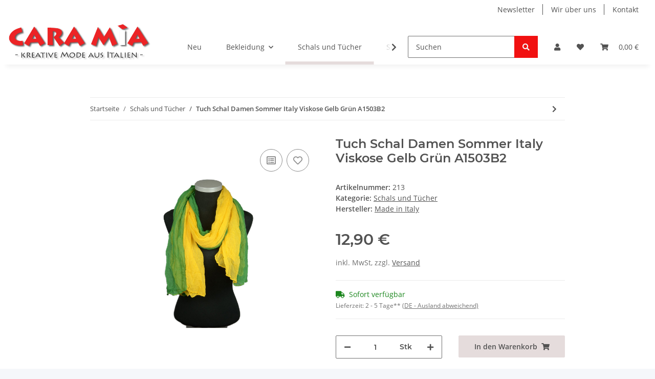

--- FILE ---
content_type: text/javascript
request_url: https://caramia-mode.de/templates/NOVAChild/js/custom.js?v=5.1.1
body_size: 769
content:
(function ($) {
    'use strict';

    $(window).on('load', function () {
        // Warte auf das Vorhandensein der Farbelemente und prüfe, ob auch Größen vorhanden sind
        var checkVariationsInterval = setInterval(function() {
            var firstAvailableColorLabel = $('.product-offer .swatches-image:not(.swatches-not-in-stock)').first();
            var firstAvailableSize = $('.product-offer .variations .custom-select option').not('[value=""]').first();

            // Überprüfe, ob sowohl eine auswählbare Farbe als auch eine auswählbare Größe vorhanden ist
            if (firstAvailableColorLabel.length > 0 && firstAvailableSize.length > 0) {

                // Wähle die erste verfügbare Farbe, falls noch keine ausgewählt ist
                var firstAvailableColorInput = firstAvailableColorLabel.find('input[type="radio"]');
                if (!firstAvailableColorInput.is(':checked')) {
                    firstAvailableColorLabel.click(); // Simuliere den Klick auf das Label
                }

                // Wähle die erste verfügbare Größe
                var selectElement = $('.product-offer .variations .custom-select');
                if (selectElement.val() === "") {
                    selectElement.val(firstAvailableSize.val()).change();
                }

                clearInterval(checkVariationsInterval); // Stoppe den Intervall, nachdem Farbe und Größe ausgewählt wurden
            }
        }, 100); // Überprüfe alle 100ms, ob die Farb- und Größenelemente verfügbar sind
    });

})(jQuery);



function troete(event) {
  // event.preventDefault(); // Unterdrückt das Standardverhalten des Links
  toggleFullscreen(true); // Aufruf der Funktion toggleFullscreen() im Vollbildmodus
  document.body.style.backgroundColor = 'black';
  
}

// Verknüpfe die openNewWindow()-Funktion mit dem Klickereignis des Links
var linkElement = document.getElementById("troete");
linkElement.addEventListener("click", troete);